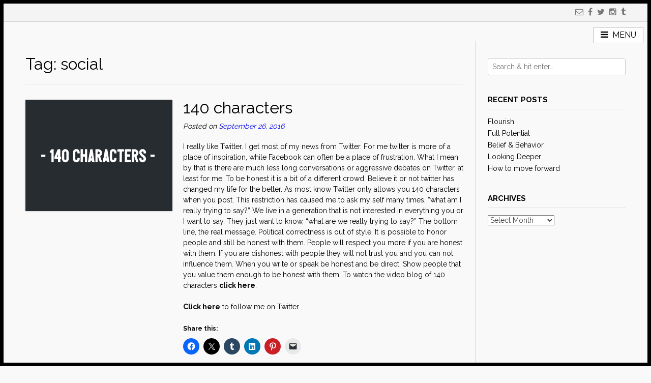

--- FILE ---
content_type: text/html; charset=UTF-8
request_url: https://adamlivecchi.com/tag/social/
body_size: 11205
content:
<!DOCTYPE html>
<html lang="en-US">
<head>
<meta charset="UTF-8">
<meta name="viewport" content="width=device-width, initial-scale=1">
<link rel="profile" href="http://gmpg.org/xfn/11">
<link rel="pingback" href="https://adamlivecchi.com/xmlrpc.php">

<title>social</title>
<meta name='robots' content='max-image-preview:large' />
	<style>img:is([sizes="auto" i], [sizes^="auto," i]) { contain-intrinsic-size: 3000px 1500px }</style>
	<link rel='dns-prefetch' href='//stats.wp.com' />
<link rel='dns-prefetch' href='//fonts.googleapis.com' />
<link rel='dns-prefetch' href='//v0.wordpress.com' />
<link rel='preconnect' href='//i0.wp.com' />
<link rel="alternate" type="application/rss+xml" title=" &raquo; Feed" href="https://adamlivecchi.com/feed/" />
<link rel="alternate" type="application/rss+xml" title=" &raquo; Comments Feed" href="https://adamlivecchi.com/comments/feed/" />
<link rel="alternate" type="application/rss+xml" title=" &raquo; social Tag Feed" href="https://adamlivecchi.com/tag/social/feed/" />
<script type="text/javascript">
/* <![CDATA[ */
window._wpemojiSettings = {"baseUrl":"https:\/\/s.w.org\/images\/core\/emoji\/16.0.1\/72x72\/","ext":".png","svgUrl":"https:\/\/s.w.org\/images\/core\/emoji\/16.0.1\/svg\/","svgExt":".svg","source":{"concatemoji":"https:\/\/adamlivecchi.com\/wp-includes\/js\/wp-emoji-release.min.js?ver=6.8.3"}};
/*! This file is auto-generated */
!function(s,n){var o,i,e;function c(e){try{var t={supportTests:e,timestamp:(new Date).valueOf()};sessionStorage.setItem(o,JSON.stringify(t))}catch(e){}}function p(e,t,n){e.clearRect(0,0,e.canvas.width,e.canvas.height),e.fillText(t,0,0);var t=new Uint32Array(e.getImageData(0,0,e.canvas.width,e.canvas.height).data),a=(e.clearRect(0,0,e.canvas.width,e.canvas.height),e.fillText(n,0,0),new Uint32Array(e.getImageData(0,0,e.canvas.width,e.canvas.height).data));return t.every(function(e,t){return e===a[t]})}function u(e,t){e.clearRect(0,0,e.canvas.width,e.canvas.height),e.fillText(t,0,0);for(var n=e.getImageData(16,16,1,1),a=0;a<n.data.length;a++)if(0!==n.data[a])return!1;return!0}function f(e,t,n,a){switch(t){case"flag":return n(e,"\ud83c\udff3\ufe0f\u200d\u26a7\ufe0f","\ud83c\udff3\ufe0f\u200b\u26a7\ufe0f")?!1:!n(e,"\ud83c\udde8\ud83c\uddf6","\ud83c\udde8\u200b\ud83c\uddf6")&&!n(e,"\ud83c\udff4\udb40\udc67\udb40\udc62\udb40\udc65\udb40\udc6e\udb40\udc67\udb40\udc7f","\ud83c\udff4\u200b\udb40\udc67\u200b\udb40\udc62\u200b\udb40\udc65\u200b\udb40\udc6e\u200b\udb40\udc67\u200b\udb40\udc7f");case"emoji":return!a(e,"\ud83e\udedf")}return!1}function g(e,t,n,a){var r="undefined"!=typeof WorkerGlobalScope&&self instanceof WorkerGlobalScope?new OffscreenCanvas(300,150):s.createElement("canvas"),o=r.getContext("2d",{willReadFrequently:!0}),i=(o.textBaseline="top",o.font="600 32px Arial",{});return e.forEach(function(e){i[e]=t(o,e,n,a)}),i}function t(e){var t=s.createElement("script");t.src=e,t.defer=!0,s.head.appendChild(t)}"undefined"!=typeof Promise&&(o="wpEmojiSettingsSupports",i=["flag","emoji"],n.supports={everything:!0,everythingExceptFlag:!0},e=new Promise(function(e){s.addEventListener("DOMContentLoaded",e,{once:!0})}),new Promise(function(t){var n=function(){try{var e=JSON.parse(sessionStorage.getItem(o));if("object"==typeof e&&"number"==typeof e.timestamp&&(new Date).valueOf()<e.timestamp+604800&&"object"==typeof e.supportTests)return e.supportTests}catch(e){}return null}();if(!n){if("undefined"!=typeof Worker&&"undefined"!=typeof OffscreenCanvas&&"undefined"!=typeof URL&&URL.createObjectURL&&"undefined"!=typeof Blob)try{var e="postMessage("+g.toString()+"("+[JSON.stringify(i),f.toString(),p.toString(),u.toString()].join(",")+"));",a=new Blob([e],{type:"text/javascript"}),r=new Worker(URL.createObjectURL(a),{name:"wpTestEmojiSupports"});return void(r.onmessage=function(e){c(n=e.data),r.terminate(),t(n)})}catch(e){}c(n=g(i,f,p,u))}t(n)}).then(function(e){for(var t in e)n.supports[t]=e[t],n.supports.everything=n.supports.everything&&n.supports[t],"flag"!==t&&(n.supports.everythingExceptFlag=n.supports.everythingExceptFlag&&n.supports[t]);n.supports.everythingExceptFlag=n.supports.everythingExceptFlag&&!n.supports.flag,n.DOMReady=!1,n.readyCallback=function(){n.DOMReady=!0}}).then(function(){return e}).then(function(){var e;n.supports.everything||(n.readyCallback(),(e=n.source||{}).concatemoji?t(e.concatemoji):e.wpemoji&&e.twemoji&&(t(e.twemoji),t(e.wpemoji)))}))}((window,document),window._wpemojiSettings);
/* ]]> */
</script>
<style id='wp-emoji-styles-inline-css' type='text/css'>

	img.wp-smiley, img.emoji {
		display: inline !important;
		border: none !important;
		box-shadow: none !important;
		height: 1em !important;
		width: 1em !important;
		margin: 0 0.07em !important;
		vertical-align: -0.1em !important;
		background: none !important;
		padding: 0 !important;
	}
</style>
<link rel='stylesheet' id='wp-block-library-css' href='https://adamlivecchi.com/wp-includes/css/dist/block-library/style.min.css?ver=6.8.3' type='text/css' media='all' />
<style id='classic-theme-styles-inline-css' type='text/css'>
/*! This file is auto-generated */
.wp-block-button__link{color:#fff;background-color:#32373c;border-radius:9999px;box-shadow:none;text-decoration:none;padding:calc(.667em + 2px) calc(1.333em + 2px);font-size:1.125em}.wp-block-file__button{background:#32373c;color:#fff;text-decoration:none}
</style>
<link rel='stylesheet' id='mediaelement-css' href='https://adamlivecchi.com/wp-includes/js/mediaelement/mediaelementplayer-legacy.min.css?ver=4.2.17' type='text/css' media='all' />
<link rel='stylesheet' id='wp-mediaelement-css' href='https://adamlivecchi.com/wp-includes/js/mediaelement/wp-mediaelement.min.css?ver=6.8.3' type='text/css' media='all' />
<style id='jetpack-sharing-buttons-style-inline-css' type='text/css'>
.jetpack-sharing-buttons__services-list{display:flex;flex-direction:row;flex-wrap:wrap;gap:0;list-style-type:none;margin:5px;padding:0}.jetpack-sharing-buttons__services-list.has-small-icon-size{font-size:12px}.jetpack-sharing-buttons__services-list.has-normal-icon-size{font-size:16px}.jetpack-sharing-buttons__services-list.has-large-icon-size{font-size:24px}.jetpack-sharing-buttons__services-list.has-huge-icon-size{font-size:36px}@media print{.jetpack-sharing-buttons__services-list{display:none!important}}.editor-styles-wrapper .wp-block-jetpack-sharing-buttons{gap:0;padding-inline-start:0}ul.jetpack-sharing-buttons__services-list.has-background{padding:1.25em 2.375em}
</style>
<style id='global-styles-inline-css' type='text/css'>
:root{--wp--preset--aspect-ratio--square: 1;--wp--preset--aspect-ratio--4-3: 4/3;--wp--preset--aspect-ratio--3-4: 3/4;--wp--preset--aspect-ratio--3-2: 3/2;--wp--preset--aspect-ratio--2-3: 2/3;--wp--preset--aspect-ratio--16-9: 16/9;--wp--preset--aspect-ratio--9-16: 9/16;--wp--preset--color--black: #000000;--wp--preset--color--cyan-bluish-gray: #abb8c3;--wp--preset--color--white: #ffffff;--wp--preset--color--pale-pink: #f78da7;--wp--preset--color--vivid-red: #cf2e2e;--wp--preset--color--luminous-vivid-orange: #ff6900;--wp--preset--color--luminous-vivid-amber: #fcb900;--wp--preset--color--light-green-cyan: #7bdcb5;--wp--preset--color--vivid-green-cyan: #00d084;--wp--preset--color--pale-cyan-blue: #8ed1fc;--wp--preset--color--vivid-cyan-blue: #0693e3;--wp--preset--color--vivid-purple: #9b51e0;--wp--preset--gradient--vivid-cyan-blue-to-vivid-purple: linear-gradient(135deg,rgba(6,147,227,1) 0%,rgb(155,81,224) 100%);--wp--preset--gradient--light-green-cyan-to-vivid-green-cyan: linear-gradient(135deg,rgb(122,220,180) 0%,rgb(0,208,130) 100%);--wp--preset--gradient--luminous-vivid-amber-to-luminous-vivid-orange: linear-gradient(135deg,rgba(252,185,0,1) 0%,rgba(255,105,0,1) 100%);--wp--preset--gradient--luminous-vivid-orange-to-vivid-red: linear-gradient(135deg,rgba(255,105,0,1) 0%,rgb(207,46,46) 100%);--wp--preset--gradient--very-light-gray-to-cyan-bluish-gray: linear-gradient(135deg,rgb(238,238,238) 0%,rgb(169,184,195) 100%);--wp--preset--gradient--cool-to-warm-spectrum: linear-gradient(135deg,rgb(74,234,220) 0%,rgb(151,120,209) 20%,rgb(207,42,186) 40%,rgb(238,44,130) 60%,rgb(251,105,98) 80%,rgb(254,248,76) 100%);--wp--preset--gradient--blush-light-purple: linear-gradient(135deg,rgb(255,206,236) 0%,rgb(152,150,240) 100%);--wp--preset--gradient--blush-bordeaux: linear-gradient(135deg,rgb(254,205,165) 0%,rgb(254,45,45) 50%,rgb(107,0,62) 100%);--wp--preset--gradient--luminous-dusk: linear-gradient(135deg,rgb(255,203,112) 0%,rgb(199,81,192) 50%,rgb(65,88,208) 100%);--wp--preset--gradient--pale-ocean: linear-gradient(135deg,rgb(255,245,203) 0%,rgb(182,227,212) 50%,rgb(51,167,181) 100%);--wp--preset--gradient--electric-grass: linear-gradient(135deg,rgb(202,248,128) 0%,rgb(113,206,126) 100%);--wp--preset--gradient--midnight: linear-gradient(135deg,rgb(2,3,129) 0%,rgb(40,116,252) 100%);--wp--preset--font-size--small: 13px;--wp--preset--font-size--medium: 20px;--wp--preset--font-size--large: 36px;--wp--preset--font-size--x-large: 42px;--wp--preset--spacing--20: 0.44rem;--wp--preset--spacing--30: 0.67rem;--wp--preset--spacing--40: 1rem;--wp--preset--spacing--50: 1.5rem;--wp--preset--spacing--60: 2.25rem;--wp--preset--spacing--70: 3.38rem;--wp--preset--spacing--80: 5.06rem;--wp--preset--shadow--natural: 6px 6px 9px rgba(0, 0, 0, 0.2);--wp--preset--shadow--deep: 12px 12px 50px rgba(0, 0, 0, 0.4);--wp--preset--shadow--sharp: 6px 6px 0px rgba(0, 0, 0, 0.2);--wp--preset--shadow--outlined: 6px 6px 0px -3px rgba(255, 255, 255, 1), 6px 6px rgba(0, 0, 0, 1);--wp--preset--shadow--crisp: 6px 6px 0px rgba(0, 0, 0, 1);}:where(.is-layout-flex){gap: 0.5em;}:where(.is-layout-grid){gap: 0.5em;}body .is-layout-flex{display: flex;}.is-layout-flex{flex-wrap: wrap;align-items: center;}.is-layout-flex > :is(*, div){margin: 0;}body .is-layout-grid{display: grid;}.is-layout-grid > :is(*, div){margin: 0;}:where(.wp-block-columns.is-layout-flex){gap: 2em;}:where(.wp-block-columns.is-layout-grid){gap: 2em;}:where(.wp-block-post-template.is-layout-flex){gap: 1.25em;}:where(.wp-block-post-template.is-layout-grid){gap: 1.25em;}.has-black-color{color: var(--wp--preset--color--black) !important;}.has-cyan-bluish-gray-color{color: var(--wp--preset--color--cyan-bluish-gray) !important;}.has-white-color{color: var(--wp--preset--color--white) !important;}.has-pale-pink-color{color: var(--wp--preset--color--pale-pink) !important;}.has-vivid-red-color{color: var(--wp--preset--color--vivid-red) !important;}.has-luminous-vivid-orange-color{color: var(--wp--preset--color--luminous-vivid-orange) !important;}.has-luminous-vivid-amber-color{color: var(--wp--preset--color--luminous-vivid-amber) !important;}.has-light-green-cyan-color{color: var(--wp--preset--color--light-green-cyan) !important;}.has-vivid-green-cyan-color{color: var(--wp--preset--color--vivid-green-cyan) !important;}.has-pale-cyan-blue-color{color: var(--wp--preset--color--pale-cyan-blue) !important;}.has-vivid-cyan-blue-color{color: var(--wp--preset--color--vivid-cyan-blue) !important;}.has-vivid-purple-color{color: var(--wp--preset--color--vivid-purple) !important;}.has-black-background-color{background-color: var(--wp--preset--color--black) !important;}.has-cyan-bluish-gray-background-color{background-color: var(--wp--preset--color--cyan-bluish-gray) !important;}.has-white-background-color{background-color: var(--wp--preset--color--white) !important;}.has-pale-pink-background-color{background-color: var(--wp--preset--color--pale-pink) !important;}.has-vivid-red-background-color{background-color: var(--wp--preset--color--vivid-red) !important;}.has-luminous-vivid-orange-background-color{background-color: var(--wp--preset--color--luminous-vivid-orange) !important;}.has-luminous-vivid-amber-background-color{background-color: var(--wp--preset--color--luminous-vivid-amber) !important;}.has-light-green-cyan-background-color{background-color: var(--wp--preset--color--light-green-cyan) !important;}.has-vivid-green-cyan-background-color{background-color: var(--wp--preset--color--vivid-green-cyan) !important;}.has-pale-cyan-blue-background-color{background-color: var(--wp--preset--color--pale-cyan-blue) !important;}.has-vivid-cyan-blue-background-color{background-color: var(--wp--preset--color--vivid-cyan-blue) !important;}.has-vivid-purple-background-color{background-color: var(--wp--preset--color--vivid-purple) !important;}.has-black-border-color{border-color: var(--wp--preset--color--black) !important;}.has-cyan-bluish-gray-border-color{border-color: var(--wp--preset--color--cyan-bluish-gray) !important;}.has-white-border-color{border-color: var(--wp--preset--color--white) !important;}.has-pale-pink-border-color{border-color: var(--wp--preset--color--pale-pink) !important;}.has-vivid-red-border-color{border-color: var(--wp--preset--color--vivid-red) !important;}.has-luminous-vivid-orange-border-color{border-color: var(--wp--preset--color--luminous-vivid-orange) !important;}.has-luminous-vivid-amber-border-color{border-color: var(--wp--preset--color--luminous-vivid-amber) !important;}.has-light-green-cyan-border-color{border-color: var(--wp--preset--color--light-green-cyan) !important;}.has-vivid-green-cyan-border-color{border-color: var(--wp--preset--color--vivid-green-cyan) !important;}.has-pale-cyan-blue-border-color{border-color: var(--wp--preset--color--pale-cyan-blue) !important;}.has-vivid-cyan-blue-border-color{border-color: var(--wp--preset--color--vivid-cyan-blue) !important;}.has-vivid-purple-border-color{border-color: var(--wp--preset--color--vivid-purple) !important;}.has-vivid-cyan-blue-to-vivid-purple-gradient-background{background: var(--wp--preset--gradient--vivid-cyan-blue-to-vivid-purple) !important;}.has-light-green-cyan-to-vivid-green-cyan-gradient-background{background: var(--wp--preset--gradient--light-green-cyan-to-vivid-green-cyan) !important;}.has-luminous-vivid-amber-to-luminous-vivid-orange-gradient-background{background: var(--wp--preset--gradient--luminous-vivid-amber-to-luminous-vivid-orange) !important;}.has-luminous-vivid-orange-to-vivid-red-gradient-background{background: var(--wp--preset--gradient--luminous-vivid-orange-to-vivid-red) !important;}.has-very-light-gray-to-cyan-bluish-gray-gradient-background{background: var(--wp--preset--gradient--very-light-gray-to-cyan-bluish-gray) !important;}.has-cool-to-warm-spectrum-gradient-background{background: var(--wp--preset--gradient--cool-to-warm-spectrum) !important;}.has-blush-light-purple-gradient-background{background: var(--wp--preset--gradient--blush-light-purple) !important;}.has-blush-bordeaux-gradient-background{background: var(--wp--preset--gradient--blush-bordeaux) !important;}.has-luminous-dusk-gradient-background{background: var(--wp--preset--gradient--luminous-dusk) !important;}.has-pale-ocean-gradient-background{background: var(--wp--preset--gradient--pale-ocean) !important;}.has-electric-grass-gradient-background{background: var(--wp--preset--gradient--electric-grass) !important;}.has-midnight-gradient-background{background: var(--wp--preset--gradient--midnight) !important;}.has-small-font-size{font-size: var(--wp--preset--font-size--small) !important;}.has-medium-font-size{font-size: var(--wp--preset--font-size--medium) !important;}.has-large-font-size{font-size: var(--wp--preset--font-size--large) !important;}.has-x-large-font-size{font-size: var(--wp--preset--font-size--x-large) !important;}
:where(.wp-block-post-template.is-layout-flex){gap: 1.25em;}:where(.wp-block-post-template.is-layout-grid){gap: 1.25em;}
:where(.wp-block-columns.is-layout-flex){gap: 2em;}:where(.wp-block-columns.is-layout-grid){gap: 2em;}
:root :where(.wp-block-pullquote){font-size: 1.5em;line-height: 1.6;}
</style>
<link rel='stylesheet' id='mystore-google-body-font-default-css' href='//fonts.googleapis.com/css?family=Open+Sans%3A400%2C300%2C300italic%2C400italic%2C600%2C600italic%2C700%2C700italic&#038;ver=10.0.2' type='text/css' media='all' />
<link rel='stylesheet' id='mystore-google-heading-font-default-css' href='//fonts.googleapis.com/css?family=Droid+Serif%3A400%2C700%2C400italic%2C700italic&#038;ver=10.0.2' type='text/css' media='all' />
<link rel='stylesheet' id='font-awesome-css' href='https://adamlivecchi.com/wp-content/themes/mystore-premium/includes/font-awesome/css/font-awesome.css?ver=4.3.0' type='text/css' media='all' />
<link rel='stylesheet' id='mystore-header-style-centered-css' href='https://adamlivecchi.com/wp-content/themes/mystore-premium/templates/css/mystore-header-centered.css?ver=10.0.2' type='text/css' media='all' />
<link rel='stylesheet' id='mystore-style-css' href='https://adamlivecchi.com/wp-content/themes/mystore-premium/style.css?ver=10.0.2' type='text/css' media='all' />
<link rel='stylesheet' id='mystore-footer-standard-style-css' href='https://adamlivecchi.com/wp-content/themes/mystore-premium/templates/css/mystore-footer-standard.css?ver=10.0.2' type='text/css' media='all' />
<link rel='stylesheet' id='customizer_mystore_fonts-css' href='//fonts.googleapis.com/css?family=Raleway%3Aregular%2C700%26subset%3Dlatin%2C' type='text/css' media='screen' />
<style id='akismet-widget-style-inline-css' type='text/css'>

			.a-stats {
				--akismet-color-mid-green: #357b49;
				--akismet-color-white: #fff;
				--akismet-color-light-grey: #f6f7f7;

				max-width: 350px;
				width: auto;
			}

			.a-stats * {
				all: unset;
				box-sizing: border-box;
			}

			.a-stats strong {
				font-weight: 600;
			}

			.a-stats a.a-stats__link,
			.a-stats a.a-stats__link:visited,
			.a-stats a.a-stats__link:active {
				background: var(--akismet-color-mid-green);
				border: none;
				box-shadow: none;
				border-radius: 8px;
				color: var(--akismet-color-white);
				cursor: pointer;
				display: block;
				font-family: -apple-system, BlinkMacSystemFont, 'Segoe UI', 'Roboto', 'Oxygen-Sans', 'Ubuntu', 'Cantarell', 'Helvetica Neue', sans-serif;
				font-weight: 500;
				padding: 12px;
				text-align: center;
				text-decoration: none;
				transition: all 0.2s ease;
			}

			/* Extra specificity to deal with TwentyTwentyOne focus style */
			.widget .a-stats a.a-stats__link:focus {
				background: var(--akismet-color-mid-green);
				color: var(--akismet-color-white);
				text-decoration: none;
			}

			.a-stats a.a-stats__link:hover {
				filter: brightness(110%);
				box-shadow: 0 4px 12px rgba(0, 0, 0, 0.06), 0 0 2px rgba(0, 0, 0, 0.16);
			}

			.a-stats .count {
				color: var(--akismet-color-white);
				display: block;
				font-size: 1.5em;
				line-height: 1.4;
				padding: 0 13px;
				white-space: nowrap;
			}
		
</style>
<link rel='stylesheet' id='sharedaddy-css' href='https://adamlivecchi.com/wp-content/plugins/jetpack/modules/sharedaddy/sharing.css?ver=14.6' type='text/css' media='all' />
<link rel='stylesheet' id='social-logos-css' href='https://adamlivecchi.com/wp-content/plugins/jetpack/_inc/social-logos/social-logos.min.css?ver=14.6' type='text/css' media='all' />
<script type="text/javascript" src="https://adamlivecchi.com/wp-includes/js/jquery/jquery.min.js?ver=3.7.1" id="jquery-core-js"></script>
<script type="text/javascript" src="https://adamlivecchi.com/wp-includes/js/jquery/jquery-migrate.min.js?ver=3.4.1" id="jquery-migrate-js"></script>
<link rel="https://api.w.org/" href="https://adamlivecchi.com/wp-json/" /><link rel="alternate" title="JSON" type="application/json" href="https://adamlivecchi.com/wp-json/wp/v2/tags/297" /><link rel="EditURI" type="application/rsd+xml" title="RSD" href="https://adamlivecchi.com/xmlrpc.php?rsd" />
<meta name="generator" content="WordPress 6.8.3" />
	<style>img#wpstats{display:none}</style>
		
<!-- Jetpack Open Graph Tags -->
<meta property="og:type" content="website" />
<meta property="og:title" content="social" />
<meta property="og:url" content="https://adamlivecchi.com/tag/social/" />
<meta property="og:image" content="https://i0.wp.com/adamlivecchi.com/wp-content/uploads/2020/02/image.jpg?fit=960%2C960&#038;ssl=1" />
<meta property="og:image:width" content="960" />
<meta property="og:image:height" content="960" />
<meta property="og:image:alt" content="" />
<meta property="og:locale" content="en_US" />
<meta name="twitter:site" content="@adamlivecchi" />

<!-- End Jetpack Open Graph Tags -->

<!-- Begin Custom CSS -->
<style type="text/css" id="mystore-custom-css">
#comments .form-submit #submit,
                .search-block .search-submit,
                .no-results-btn,
                button,
                input[type="button"],
                input[type="reset"],
                input[type="submit"],
                .woocommerce ul.products li.product a.add_to_cart_button, .woocommerce-page ul.products li.product a.add_to_cart_button,
                .woocommerce ul.products li.product .onsale, .woocommerce-page ul.products li.product .onsale,
                .woocommerce button.button.alt,
                .woocommerce-page button.button.alt,
                .woocommerce input.button.alt:hover,
                .woocommerce-page #content input.button.alt:hover,
                .woocommerce .cart-collaterals .shipping_calculator .button,
                .woocommerce-page .cart-collaterals .shipping_calculator .button,
                .woocommerce a.button,
                .woocommerce-page a.button,
                .woocommerce input.button,
                .woocommerce-page #content input.button,
                .woocommerce-page input.button,
                .woocommerce #review_form #respond .form-submit input,
                .woocommerce-page #review_form #respond .form-submit input,
                .woocommerce-cart .wc-proceed-to-checkout a.checkout-button,
                .single-product span.onsale,
                .main-navigation ul ul a:hover,
                .main-navigation ul ul li.current-menu-item > a,
                .main-navigation ul ul li.current_page_item > a,
                .main-navigation ul ul li.current-menu-parent > a,
                .main-navigation ul ul li.current_page_parent > a,
                .main-navigation ul ul li.current-menu-ancestor > a,
                .main-navigation ul ul li.current_page_ancestor > a,
                .main-navigation button,
                .wpcf7-submit{background:inherit;background-color:#000000;}.content-area .entry-content a,
				#comments a,
				.search-btn,
				.post-edit-link,
				.site-title a,
				.error-404.not-found .page-header .page-title span,
				.search-button .fa-search,
				.header-cart-checkout.cart-has-items .fa-shopping-cart{color:#000000 !important;}.main-navigation button:hover,
                #comments .form-submit #submit:hover,
                .search-block .search-submit:hover,
                .no-results-btn:hover,
                button,
                input[type="button"],
                input[type="reset"],
                input[type="submit"],
                .woocommerce input.button.alt,
                .woocommerce-page #content input.button.alt,
                .woocommerce .cart-collaterals .shipping_calculator .button,
                .woocommerce-page .cart-collaterals .shipping_calculator .button,
                .woocommerce a.button:hover,
                .woocommerce-page a.button:hover,
                .woocommerce input.button:hover,
                .woocommerce-page #content input.button:hover,
                .woocommerce-page input.button:hover,
                .woocommerce ul.products li.product a.add_to_cart_button:hover, .woocommerce-page ul.products li.product a.add_to_cart_button:hover,
                .woocommerce button.button.alt:hover,
                .woocommerce-page button.button.alt:hover,
                .woocommerce #review_form #respond .form-submit input:hover,
                .woocommerce-page #review_form #respond .form-submit input:hover,
                .woocommerce-cart .wc-proceed-to-checkout a.checkout-button:hover,
                .wpcf7-submit:hover{background:inherit;background-color:#000000;}a:hover,
                .widget-area .widget a:hover,
                .site-footer-widgets a:hover,
                .search-btn:hover,
                .search-button .fa-search:hover,
                .woocommerce #content div.product p.price,
                .woocommerce-page #content div.product p.price,
                .woocommerce-page div.product p.price,
                .woocommerce #content div.product span.price,
                .woocommerce div.product span.price,
                .woocommerce-page #content div.product span.price,
                .woocommerce-page div.product span.price,

                .woocommerce #content div.product .woocommerce-tabs ul.tabs li.active,
                .woocommerce div.product .woocommerce-tabs ul.tabs li.active,
                .woocommerce-page #content div.product .woocommerce-tabs ul.tabs li.active,
                .woocommerce-page div.product .woocommerce-tabs ul.tabs li.active{color:#000000;}.site-border-top,
				.site-border-bottom,
				.site-border-left,
				.site-border-right{background-color:#000000;}body,
				.widget-area .widget a{font-family:"Raleway","Helvetica Neue",sans-serif;}body,
                .widget-area .widget a{color:#000000;}h1, h2, h3, h4, h5, h6,
                h1 a, h2 a, h3 a, h4 a, h5 a, h6 a,
                .widget-area .widget-title,
                .woocommerce table.cart th,
                .woocommerce-page #content table.cart th,
                .woocommerce-page table.cart th,
                .woocommerce input.button.alt,
                .woocommerce-page #content input.button.alt,
                .woocommerce table.cart input,
                .woocommerce-page #content table.cart input,
                .woocommerce-page table.cart input,
                button, input[type="button"],
                input[type="reset"],
                input[type="submit"]{font-family:"Raleway","Helvetica Neue",sans-serif;}h1, h2, h3, h4, h5, h6,
                h1 a, h2 a, h3 a, h4 a, h5 a, h6 a,
                .widget-area .widget-title{color:#000000;}
</style>
<!-- End Custom CSS -->
<link rel="icon" href="https://i0.wp.com/adamlivecchi.com/wp-content/uploads/2020/02/image.jpg?fit=32%2C32&#038;ssl=1" sizes="32x32" />
<link rel="icon" href="https://i0.wp.com/adamlivecchi.com/wp-content/uploads/2020/02/image.jpg?fit=192%2C192&#038;ssl=1" sizes="192x192" />
<link rel="apple-touch-icon" href="https://i0.wp.com/adamlivecchi.com/wp-content/uploads/2020/02/image.jpg?fit=180%2C180&#038;ssl=1" />
<meta name="msapplication-TileImage" content="https://i0.wp.com/adamlivecchi.com/wp-content/uploads/2020/02/image.jpg?fit=270%2C270&#038;ssl=1" />
</head>

<body class="archive tag tag-social tag-297 wp-theme-mystore-premium metaslider-plugin mystore-page-styling-flat">

	<div class="site-border-top"></div><div class="site-border-bottom"></div><div class="site-border-left"></div><div class="site-border-right"></div>

<div id="page" class="hfeed site mystore-meta-slider ">
	
		
		
<header id="masthead" class="site-header mystore-header-layout-centered header-search-off header-has-topbar">
	
		<div class="site-header-topbar">
		<div class="site-container">
			
			<div class="site-topbar-left">
							</div>
			
			<div class="site-topbar-right">
				<a href="mailto:adam%40&#097;&#100;&#097;m&#108;%69%76&#101;&#099;%63&#104;%69.&#099;om" title="Send Us an Email" class="header-social-icon social-email"><i class="fa fa-envelope-o"></i></a><a href="https://www.facebook.com/AdamJLiVecchi" target="_blank" title="Find Us on Facebook" class="header-social-icon social-facebook"><i class="fa fa-facebook"></i></a><a href="http://twitter.com/adamlivecchi" target="_blank" title="Follow Us on Twitter" class="header-social-icon social-twitter"><i class="fa fa-twitter"></i></a><a href="http://instagram.com/adamlivecchi" target="_blank" title="Follow Us on Instagram" class="header-social-icon social-instagram"><i class="fa fa-instagram"></i></a><a href="http://adamlivecchi.tumblr.com" target="_blank" title="Find Us on Tumblr" class="header-social-icon social-tumblr"><i class="fa fa-tumblr"></i></a>			</div>
			
			<div class="clearboth"></div>
		</div>
	</div>
	
	<div class="site-branding">
		
			        <h1 class="site-title"><a href="https://adamlivecchi.com/" title=""></a></h1>
	        <h2 class="site-description"></h2>
	    		
	</div><!-- .site-branding -->
	
	<div class="header-menu-button"><i class="fa fa-bars"></i><span>menu</span></div>
	
			
</header><!-- #masthead -->		
		
	
	<div class="site-container content-has-sidebar">

	<div id="primary" class="content-area ">
		<main id="main" class="site-main" role="main">

		
			<header class="page-header">
				<h1 class="page-title">Tag: <span>social</span></h1>			</header><!-- .page-header -->

						
				
<article id="post-556" class=" blog-post-standard-layout post-556 post type-post status-publish format-standard has-post-thumbnail hentry category-general tag-friends tag-honesty tag-political-correctness tag-relationships tag-social tag-social-media tag-trustworthy tag-twitter">
	
		<a href="https://adamlivecchi.com/140-characters/" class="post-loop-thumbnail">
		
		<img width="500" height="380" src="https://i0.wp.com/adamlivecchi.com/wp-content/uploads/2016/09/img_5769.png?resize=500%2C380&amp;ssl=1" class="attachment-mystore_blog_img_side size-mystore_blog_img_side wp-post-image" alt="" decoding="async" fetchpriority="high" srcset="https://i0.wp.com/adamlivecchi.com/wp-content/uploads/2016/09/img_5769.png?resize=500%2C380&amp;ssl=1 500w, https://i0.wp.com/adamlivecchi.com/wp-content/uploads/2016/09/img_5769.png?zoom=2&amp;resize=500%2C380&amp;ssl=1 1000w, https://i0.wp.com/adamlivecchi.com/wp-content/uploads/2016/09/img_5769.png?zoom=3&amp;resize=500%2C380&amp;ssl=1 1500w" sizes="(max-width: 500px) 100vw, 500px" data-attachment-id="555" data-permalink="https://adamlivecchi.com/140-characters/img_5769/" data-orig-file="https://i0.wp.com/adamlivecchi.com/wp-content/uploads/2016/09/img_5769.png?fit=2048%2C2048&amp;ssl=1" data-orig-size="2048,2048" data-comments-opened="1" data-image-meta="{&quot;aperture&quot;:&quot;0&quot;,&quot;credit&quot;:&quot;&quot;,&quot;camera&quot;:&quot;&quot;,&quot;caption&quot;:&quot;&quot;,&quot;created_timestamp&quot;:&quot;0&quot;,&quot;copyright&quot;:&quot;&quot;,&quot;focal_length&quot;:&quot;0&quot;,&quot;iso&quot;:&quot;0&quot;,&quot;shutter_speed&quot;:&quot;0&quot;,&quot;title&quot;:&quot;&quot;,&quot;orientation&quot;:&quot;0&quot;}" data-image-title="img_5769" data-image-description="" data-image-caption="" data-medium-file="https://i0.wp.com/adamlivecchi.com/wp-content/uploads/2016/09/img_5769.png?fit=300%2C300&amp;ssl=1" data-large-file="https://i0.wp.com/adamlivecchi.com/wp-content/uploads/2016/09/img_5769.png?fit=900%2C900&amp;ssl=1" />		
	</a>
		
	<div class="post-loop-content">
		
		<header class="entry-header">
			<h1 class="entry-title"><a href="https://adamlivecchi.com/140-characters/" rel="bookmark">140 characters </a></h1>
						<div class="entry-meta">
				<span class="posted-on">Posted on <a href="https://adamlivecchi.com/140-characters/" rel="bookmark"><time class="entry-date published" datetime="2016-09-26T08:00:07-04:00">September 26, 2016</time><time class="updated" datetime="2016-09-27T09:52:59-04:00">September 27, 2016</time></a></span><span class="byline"> by <span class="author vcard"><a class="url fn n" href="https://adamlivecchi.com/author/wsjm09/">Adam LiVecchi</a></span></span>			</div><!-- .entry-meta -->
					</header><!-- .entry-header -->

		<div class="entry-content">
			<p>I really like Twitter. I get most of my news from Twitter. For me twitter is more of a place of inspiration, while Facebook can often be a place of frustration. What I mean by that is there are much less long conversations or aggressive debates on Twitter, at least for me. To be honest it is a bit of a different crowd. Believe it or not twitter has changed my life for the better. As most know Twitter only allows you 140 characters when you post. This restriction has caused me to ask my self many times, &#8220;what am I really trying to say?&#8221; We live in a generation that is not interested in everything you or I want to say. They just want to know, &#8220;what are we really trying to say?&#8221; The bottom line, the real message. Political correctness is out of style. It is possible to honor people and still be honest with them. People will respect you more if you are honest with them. If you are dishonest with people they will not trust you and you can not influence them. When you write or speak be honest and be direct. Show people that you value them enough to be honest with them. To watch the video blog of 140 characters <a href="https://www.facebook.com/AdamJLiVecchi/videos/1833865026848139/"><b>click here</b></a>.</p>
<p><a href="http://twitter.com/adamlivecchi"><b>Click here</b> </a>to follow me on Twitter.</p>
<div class="sharedaddy sd-sharing-enabled"><div class="robots-nocontent sd-block sd-social sd-social-icon sd-sharing"><h3 class="sd-title">Share this:</h3><div class="sd-content"><ul><li class="share-facebook"><a rel="nofollow noopener noreferrer"
				data-shared="sharing-facebook-556"
				class="share-facebook sd-button share-icon no-text"
				href="https://adamlivecchi.com/140-characters/?share=facebook"
				target="_blank"
				aria-labelledby="sharing-facebook-556"
				>
				<span id="sharing-facebook-556" hidden>Click to share on Facebook (Opens in new window)</span>
				<span>Facebook</span>
			</a></li><li class="share-twitter"><a rel="nofollow noopener noreferrer"
				data-shared="sharing-twitter-556"
				class="share-twitter sd-button share-icon no-text"
				href="https://adamlivecchi.com/140-characters/?share=twitter"
				target="_blank"
				aria-labelledby="sharing-twitter-556"
				>
				<span id="sharing-twitter-556" hidden>Click to share on X (Opens in new window)</span>
				<span>X</span>
			</a></li><li class="share-tumblr"><a rel="nofollow noopener noreferrer"
				data-shared="sharing-tumblr-556"
				class="share-tumblr sd-button share-icon no-text"
				href="https://adamlivecchi.com/140-characters/?share=tumblr"
				target="_blank"
				aria-labelledby="sharing-tumblr-556"
				>
				<span id="sharing-tumblr-556" hidden>Click to share on Tumblr (Opens in new window)</span>
				<span>Tumblr</span>
			</a></li><li class="share-linkedin"><a rel="nofollow noopener noreferrer"
				data-shared="sharing-linkedin-556"
				class="share-linkedin sd-button share-icon no-text"
				href="https://adamlivecchi.com/140-characters/?share=linkedin"
				target="_blank"
				aria-labelledby="sharing-linkedin-556"
				>
				<span id="sharing-linkedin-556" hidden>Click to share on LinkedIn (Opens in new window)</span>
				<span>LinkedIn</span>
			</a></li><li class="share-pinterest"><a rel="nofollow noopener noreferrer"
				data-shared="sharing-pinterest-556"
				class="share-pinterest sd-button share-icon no-text"
				href="https://adamlivecchi.com/140-characters/?share=pinterest"
				target="_blank"
				aria-labelledby="sharing-pinterest-556"
				>
				<span id="sharing-pinterest-556" hidden>Click to share on Pinterest (Opens in new window)</span>
				<span>Pinterest</span>
			</a></li><li class="share-email"><a rel="nofollow noopener noreferrer"
				data-shared="sharing-email-556"
				class="share-email sd-button share-icon no-text"
				href="mailto:?subject=%5BShared%20Post%5D%20140%20characters%C2%A0&#038;body=https%3A%2F%2Fadamlivecchi.com%2F140-characters%2F&#038;share=email"
				target="_blank"
				aria-labelledby="sharing-email-556"
				data-email-share-error-title="Do you have email set up?" data-email-share-error-text="If you&#039;re having problems sharing via email, you might not have email set up for your browser. You may need to create a new email yourself." data-email-share-nonce="42be12650d" data-email-share-track-url="https://adamlivecchi.com/140-characters/?share=email">
				<span id="sharing-email-556" hidden>Click to email a link to a friend (Opens in new window)</span>
				<span>Email</span>
			</a></li><li class="share-end"></li></ul></div></div></div>
					</div><!-- .entry-content -->

		<footer class="entry-footer">
			<span class="cat-links">Posted in <a href="https://adamlivecchi.com/category/general/" rel="category tag">General</a></span><span class="tags-links">Tagged <a href="https://adamlivecchi.com/tag/friends/" rel="tag">friends</a>, <a href="https://adamlivecchi.com/tag/honesty/" rel="tag">honesty</a>, <a href="https://adamlivecchi.com/tag/political-correctness/" rel="tag">political correctness</a>, <a href="https://adamlivecchi.com/tag/relationships/" rel="tag">relationships</a>, <a href="https://adamlivecchi.com/tag/social/" rel="tag">social</a>, <a href="https://adamlivecchi.com/tag/social-media/" rel="tag">social media</a>, <a href="https://adamlivecchi.com/tag/trustworthy/" rel="tag">trustworthy</a>, <a href="https://adamlivecchi.com/tag/twitter/" rel="tag">twitter</a></span><span class="comments-link"><a href="https://adamlivecchi.com/140-characters/#respond">Leave a comment</a></span>		</footer><!-- .entry-footer -->
		
	</div>
	<div class="clearboth"></div>
	
</article><!-- #post-## -->
			
			
		
		</main><!-- #main -->
	</div><!-- #primary -->

	        
<div id="secondary" class="widget-area" role="complementary">
	<aside id="search-2" class="widget widget_search"><form role="search" method="get" class="search-form" action="https://adamlivecchi.com/">
	<label>
		<input type="search" class="search-field" placeholder="Search &amp; hit enter&hellip;" value="" name="s" title="Search for:" />
	</label>
	<input type="submit" class="search-submit" value="&nbsp;" />
</form></aside>
		<aside id="recent-posts-2" class="widget widget_recent_entries">
		<h3 class="widget-title">Recent Posts</h3>
		<ul>
											<li>
					<a href="https://adamlivecchi.com/flourish/">Flourish</a>
									</li>
											<li>
					<a href="https://adamlivecchi.com/full-potential/">Full Potential</a>
									</li>
											<li>
					<a href="https://adamlivecchi.com/belief-behavior/">Belief &amp; Behavior</a>
									</li>
											<li>
					<a href="https://adamlivecchi.com/looking-deeper/">Looking Deeper</a>
									</li>
											<li>
					<a href="https://adamlivecchi.com/how-to-move-forward/">How to move forward</a>
									</li>
					</ul>

		</aside><aside id="archives-2" class="widget widget_archive"><h3 class="widget-title">Archives</h3>		<label class="screen-reader-text" for="archives-dropdown-2">Archives</label>
		<select id="archives-dropdown-2" name="archive-dropdown">
			
			<option value="">Select Month</option>
				<option value='https://adamlivecchi.com/2023/09/'> September 2023 </option>
	<option value='https://adamlivecchi.com/2022/03/'> March 2022 </option>
	<option value='https://adamlivecchi.com/2021/07/'> July 2021 </option>
	<option value='https://adamlivecchi.com/2021/04/'> April 2021 </option>
	<option value='https://adamlivecchi.com/2021/03/'> March 2021 </option>
	<option value='https://adamlivecchi.com/2021/02/'> February 2021 </option>
	<option value='https://adamlivecchi.com/2020/11/'> November 2020 </option>
	<option value='https://adamlivecchi.com/2020/08/'> August 2020 </option>
	<option value='https://adamlivecchi.com/2020/05/'> May 2020 </option>
	<option value='https://adamlivecchi.com/2020/04/'> April 2020 </option>
	<option value='https://adamlivecchi.com/2020/03/'> March 2020 </option>
	<option value='https://adamlivecchi.com/2020/02/'> February 2020 </option>
	<option value='https://adamlivecchi.com/2020/01/'> January 2020 </option>
	<option value='https://adamlivecchi.com/2019/12/'> December 2019 </option>
	<option value='https://adamlivecchi.com/2019/11/'> November 2019 </option>
	<option value='https://adamlivecchi.com/2019/10/'> October 2019 </option>
	<option value='https://adamlivecchi.com/2019/04/'> April 2019 </option>
	<option value='https://adamlivecchi.com/2019/03/'> March 2019 </option>
	<option value='https://adamlivecchi.com/2019/01/'> January 2019 </option>
	<option value='https://adamlivecchi.com/2018/12/'> December 2018 </option>
	<option value='https://adamlivecchi.com/2018/08/'> August 2018 </option>
	<option value='https://adamlivecchi.com/2018/02/'> February 2018 </option>
	<option value='https://adamlivecchi.com/2017/11/'> November 2017 </option>
	<option value='https://adamlivecchi.com/2017/09/'> September 2017 </option>
	<option value='https://adamlivecchi.com/2017/05/'> May 2017 </option>
	<option value='https://adamlivecchi.com/2017/02/'> February 2017 </option>
	<option value='https://adamlivecchi.com/2017/01/'> January 2017 </option>
	<option value='https://adamlivecchi.com/2016/11/'> November 2016 </option>
	<option value='https://adamlivecchi.com/2016/09/'> September 2016 </option>
	<option value='https://adamlivecchi.com/2016/08/'> August 2016 </option>
	<option value='https://adamlivecchi.com/2016/06/'> June 2016 </option>
	<option value='https://adamlivecchi.com/2016/05/'> May 2016 </option>
	<option value='https://adamlivecchi.com/2016/04/'> April 2016 </option>
	<option value='https://adamlivecchi.com/2016/03/'> March 2016 </option>
	<option value='https://adamlivecchi.com/2016/02/'> February 2016 </option>
	<option value='https://adamlivecchi.com/2016/01/'> January 2016 </option>
	<option value='https://adamlivecchi.com/2015/12/'> December 2015 </option>
	<option value='https://adamlivecchi.com/2015/11/'> November 2015 </option>
	<option value='https://adamlivecchi.com/2015/10/'> October 2015 </option>

		</select>

			<script type="text/javascript">
/* <![CDATA[ */

(function() {
	var dropdown = document.getElementById( "archives-dropdown-2" );
	function onSelectChange() {
		if ( dropdown.options[ dropdown.selectedIndex ].value !== '' ) {
			document.location.href = this.options[ this.selectedIndex ].value;
		}
	}
	dropdown.onchange = onSelectChange;
})();

/* ]]> */
</script>
</aside></div><!-- #secondary -->
    	
	<div class="clearboth"></div>
	
		<div class="clearboth"></div>
	</div><!-- #content -->

			
		<footer id="colophon" class="site-footer site-footer-standard" role="contentinfo">
	
	<div class="site-footer-widgets">
        <div class="site-container">
            <ul>
                            </ul>
            <div class="clearboth"></div>
        </div>
    </div>
    
    		
		<div class="site-footer-bottom-bar">
		
			<div class="site-container">
				
				<div class="site-footer-bottom-bar-left">
	                
	                myStore theme, by <a href="http://kairaweb.com">Kaira</a>	                
				</div>
		        
		        <div class="site-footer-bottom-bar-right">
	                
		            		            
		            <a href="mailto:a%64a%6d&#064;&#097;%64a&#109;li&#118;%65&#099;&#099;h&#105;.c&#111;m" title="Send Us an Email" class="header-social-icon social-email"><i class="fa fa-envelope-o"></i></a><a href="https://www.facebook.com/AdamJLiVecchi" target="_blank" title="Find Us on Facebook" class="header-social-icon social-facebook"><i class="fa fa-facebook"></i></a><a href="http://twitter.com/adamlivecchi" target="_blank" title="Follow Us on Twitter" class="header-social-icon social-twitter"><i class="fa fa-twitter"></i></a><a href="http://instagram.com/adamlivecchi" target="_blank" title="Follow Us on Instagram" class="header-social-icon social-instagram"><i class="fa fa-instagram"></i></a><a href="http://adamlivecchi.tumblr.com" target="_blank" title="Find Us on Tumblr" class="header-social-icon social-tumblr"><i class="fa fa-tumblr"></i></a>	                
		        </div>
		        
		    </div>
			
	        <div class="clearboth"></div>
		</div>
		
		
</footer>	    
		
</div><!-- #page -->


	<div id="main-menu" class="main-menu-container ">

	<div class="main-menu-close"><i class="fa fa-angle-right"></i><i class="fa fa-angle-left"></i></div>

	<nav id="site-navigation" class="main-navigation" role="navigation">
		
				
		<div class="menu-menu-container"><ul id="primary-menu" class="menu"><li id="menu-item-816" class="menu-item menu-item-type-custom menu-item-object-custom menu-item-home menu-item-816"><a href="http://adamlivecchi.com/">Home</a></li>
<li id="menu-item-157" class="menu-item menu-item-type-taxonomy menu-item-object-category menu-item-157"><a href="https://adamlivecchi.com/category/blog/">Blog</a></li>
<li id="menu-item-160" class="menu-item menu-item-type-post_type menu-item-object-page menu-item-160"><a href="https://adamlivecchi.com/about/">About</a></li>
<li id="menu-item-156" class="menu-item menu-item-type-post_type menu-item-object-page menu-item-156"><a href="https://adamlivecchi.com/contact/">Contact</a></li>
</ul></div>	</nav><!-- #site-navigation -->

</div>

<script type="speculationrules">
{"prefetch":[{"source":"document","where":{"and":[{"href_matches":"\/*"},{"not":{"href_matches":["\/wp-*.php","\/wp-admin\/*","\/wp-content\/uploads\/*","\/wp-content\/*","\/wp-content\/plugins\/*","\/wp-content\/themes\/mystore-premium\/*","\/*\\?(.+)"]}},{"not":{"selector_matches":"a[rel~=\"nofollow\"]"}},{"not":{"selector_matches":".no-prefetch, .no-prefetch a"}}]},"eagerness":"conservative"}]}
</script>

	<script type="text/javascript">
		window.WPCOM_sharing_counts = {"https:\/\/adamlivecchi.com\/140-characters\/":556};
	</script>
						<script type="text/javascript" src="https://adamlivecchi.com/wp-content/themes/mystore-premium/js/jquery.carouFredSel-6.2.1-packed.js?ver=10.0.2" id="caroufredsel-js"></script>
<script type="text/javascript" src="https://adamlivecchi.com/wp-content/themes/mystore-premium/js/custom.js?ver=10.0.2" id="mystore-customjs-js"></script>
<script type="text/javascript" src="https://adamlivecchi.com/wp-content/themes/mystore-premium/js/skip-link-focus-fix.js?ver=10.0.2" id="mystore-skip-link-focus-fix-js"></script>
<script type="text/javascript" id="jetpack-stats-js-before">
/* <![CDATA[ */
_stq = window._stq || [];
_stq.push([ "view", JSON.parse("{\"v\":\"ext\",\"blog\":\"100911978\",\"post\":\"0\",\"tz\":\"-5\",\"srv\":\"adamlivecchi.com\",\"arch_tag\":\"social\",\"arch_results\":\"1\",\"j\":\"1:14.6\"}") ]);
_stq.push([ "clickTrackerInit", "100911978", "0" ]);
/* ]]> */
</script>
<script type="text/javascript" src="https://stats.wp.com/e-202604.js" id="jetpack-stats-js" defer="defer" data-wp-strategy="defer"></script>
<script type="text/javascript" id="sharing-js-js-extra">
/* <![CDATA[ */
var sharing_js_options = {"lang":"en","counts":"1","is_stats_active":"1"};
/* ]]> */
</script>
<script type="text/javascript" src="https://adamlivecchi.com/wp-content/plugins/jetpack/_inc/build/sharedaddy/sharing.min.js?ver=14.6" id="sharing-js-js"></script>
<script type="text/javascript" id="sharing-js-js-after">
/* <![CDATA[ */
var windowOpen;
			( function () {
				function matches( el, sel ) {
					return !! (
						el.matches && el.matches( sel ) ||
						el.msMatchesSelector && el.msMatchesSelector( sel )
					);
				}

				document.body.addEventListener( 'click', function ( event ) {
					if ( ! event.target ) {
						return;
					}

					var el;
					if ( matches( event.target, 'a.share-facebook' ) ) {
						el = event.target;
					} else if ( event.target.parentNode && matches( event.target.parentNode, 'a.share-facebook' ) ) {
						el = event.target.parentNode;
					}

					if ( el ) {
						event.preventDefault();

						// If there's another sharing window open, close it.
						if ( typeof windowOpen !== 'undefined' ) {
							windowOpen.close();
						}
						windowOpen = window.open( el.getAttribute( 'href' ), 'wpcomfacebook', 'menubar=1,resizable=1,width=600,height=400' );
						return false;
					}
				} );
			} )();
var windowOpen;
			( function () {
				function matches( el, sel ) {
					return !! (
						el.matches && el.matches( sel ) ||
						el.msMatchesSelector && el.msMatchesSelector( sel )
					);
				}

				document.body.addEventListener( 'click', function ( event ) {
					if ( ! event.target ) {
						return;
					}

					var el;
					if ( matches( event.target, 'a.share-twitter' ) ) {
						el = event.target;
					} else if ( event.target.parentNode && matches( event.target.parentNode, 'a.share-twitter' ) ) {
						el = event.target.parentNode;
					}

					if ( el ) {
						event.preventDefault();

						// If there's another sharing window open, close it.
						if ( typeof windowOpen !== 'undefined' ) {
							windowOpen.close();
						}
						windowOpen = window.open( el.getAttribute( 'href' ), 'wpcomtwitter', 'menubar=1,resizable=1,width=600,height=350' );
						return false;
					}
				} );
			} )();
var windowOpen;
			( function () {
				function matches( el, sel ) {
					return !! (
						el.matches && el.matches( sel ) ||
						el.msMatchesSelector && el.msMatchesSelector( sel )
					);
				}

				document.body.addEventListener( 'click', function ( event ) {
					if ( ! event.target ) {
						return;
					}

					var el;
					if ( matches( event.target, 'a.share-tumblr' ) ) {
						el = event.target;
					} else if ( event.target.parentNode && matches( event.target.parentNode, 'a.share-tumblr' ) ) {
						el = event.target.parentNode;
					}

					if ( el ) {
						event.preventDefault();

						// If there's another sharing window open, close it.
						if ( typeof windowOpen !== 'undefined' ) {
							windowOpen.close();
						}
						windowOpen = window.open( el.getAttribute( 'href' ), 'wpcomtumblr', 'menubar=1,resizable=1,width=450,height=450' );
						return false;
					}
				} );
			} )();
var windowOpen;
			( function () {
				function matches( el, sel ) {
					return !! (
						el.matches && el.matches( sel ) ||
						el.msMatchesSelector && el.msMatchesSelector( sel )
					);
				}

				document.body.addEventListener( 'click', function ( event ) {
					if ( ! event.target ) {
						return;
					}

					var el;
					if ( matches( event.target, 'a.share-linkedin' ) ) {
						el = event.target;
					} else if ( event.target.parentNode && matches( event.target.parentNode, 'a.share-linkedin' ) ) {
						el = event.target.parentNode;
					}

					if ( el ) {
						event.preventDefault();

						// If there's another sharing window open, close it.
						if ( typeof windowOpen !== 'undefined' ) {
							windowOpen.close();
						}
						windowOpen = window.open( el.getAttribute( 'href' ), 'wpcomlinkedin', 'menubar=1,resizable=1,width=580,height=450' );
						return false;
					}
				} );
			} )();
/* ]]> */
</script>
</body>
</html>
